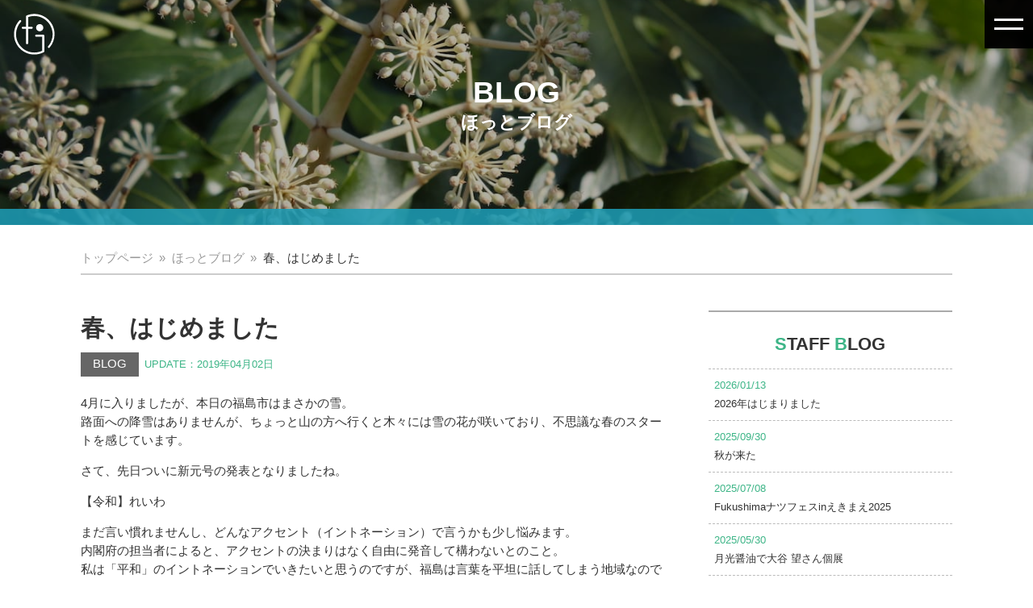

--- FILE ---
content_type: text/html; charset=UTF-8
request_url: https://www.sp-plan.jp/blog/8360
body_size: 12392
content:
<!DOCTYPE>
<html lang="ja">
  <head>
    <!-- Google Tag Manager -->
    <script>(function(w,d,s,l,i){w[l]=w[l]||[];w[l].push({'gtm.start':
    new Date().getTime(),event:'gtm.js'});var f=d.getElementsByTagName(s)[0],
    j=d.createElement(s),dl=l!='dataLayer'?'&l='+l:'';j.async=true;j.src=
    'https://www.googletagmanager.com/gtm.js?id='+i+dl;f.parentNode.insertBefore(j,f);
    })(window,document,'script','dataLayer','GTM-P5FXMJH');</script>
    <!-- End Google Tag Manager -->
    <!-- Global site tag (gtag.js) - Google Analytics -->
    <script async src="https://www.googletagmanager.com/gtag/js?id=G-PBYELB89LN"></script>
    <script>
      window.dataLayer = window.dataLayer || [];
      function gtag(){dataLayer.push(arguments);}
      gtag('js', new Date());

      gtag('config', 'G-PBYELB89LN');
    </script>
    <!-- Google Tag Manager -->
    <script>(function(w,d,s,l,i){w[l]=w[l]||[];w[l].push({'gtm.start':
    new Date().getTime(),event:'gtm.js'});var f=d.getElementsByTagName(s)[0],
    j=d.createElement(s),dl=l!='dataLayer'?'&l='+l:'';j.async=true;j.src=
    'https://www.googletagmanager.com/gtm.js?id='+i+dl;f.parentNode.insertBefore(j,f);
    })(window,document,'script','dataLayer','GTM-T4ZP97S');</script>
    <!-- End Google Tag Manager -->
    <!-- BasicMetaTag -->
    <meta charset="utf-8">
    <meta name="author" content="ふくしま情報通">
    <script>
      var contentWidth = 1240; // コンテンツの幅に合わせて修正してください
      var ua = navigator.userAgent; // ユーザーエージェントの取得
      if((ua.indexOf('Android') > 0 && ua.indexOf('Mobile') == -1) || ua.indexOf('iPad') > 0 || ua.indexOf('Kindle') > 0 || ua.indexOf('Silk') > 0){
        // タブレット端末だった場合の処理
        document.write('<meta name="viewport" content="width=' + contentWidth + '">');
      } else {
        // タブレット端末ではない場合の処理
        document.write('<meta name="viewport" content="width=device-width">');
      }
    </script>
    <meta name="format-detection" content="telephone=no">
    <title>春、はじめました | ふくしま情報通【福島の花見山情報・美味しい店おいしいもの・イベント情報を発信！】</title>
    <!-- OpenGraphMetaTag for SNS -->
        <meta name="description" content="今が旬！福島市内のおすすめ情報をピックアップ。情報通ならではのグルメやレジャー情報を掲載しています。花見山公園の開花情報も更新中。" />
  <!-- og facebook -->
      <meta property="og:site_name" content="ふくしま情報通【福島の花見山情報・美味しい店おいしいもの・イベント情報を発信！】" />
    <meta property="og:type" content="website" />
    <meta property="og:url" content="https://www.sp-plan.jp/blog/8360" />
    <meta property="og:title" content="春、はじめました｜福島市の花見頃・お得情報【ふくしま情報通】" />
    <meta property="og:description" content="<p>4月に入りましたが、本日の福島市はまさかの雪。 路面への降雪はありませんが、ちょっと山の方へ行くと木々には雪の花が咲いており、不思議な春のス&#8230;</p>
" />
    <meta property="og:image" content="" />
    <!-- Twitter -->
  <meta name="twitter:card" content="summary" />
      <meta name="twitter:url" content="https://www.sp-plan.jp/blog/8360" />
    <meta property="twitter:title" content="春、はじめました｜福島市の花見頃・お得情報【ふくしま情報通】" />
        <meta property="twitter:description" content="<p>4月に入りましたが、本日の福島市はまさかの雪。 路面への降雪はありませんが、ちょっと山の方へ行くと木々には雪の花が咲いており、不思議な春のス&#8230;</p>
" />
    <meta property="twitter:image" content="" />
      <!-- Favicon,AppleTouchIcon -->
    <link rel="icon" sizes="16x16 32x32 48x48 128x128 256x256" href="https://www.sp-plan.jp/johotsu/wp-content/themes/FukushimaJohotsu2020/images/favicon.ico">
    <link rel="apple-touch-icon" href="https://www.sp-plan.jp/johotsu/wp-content/themes/FukushimaJohotsu2020/images/apple-touch-icon.png" />
    <link href="https://fonts.googleapis.com/css?family=Noto+Sans+JP:100,300,400,500,700,900&display=swap&subset=japanese" rel="stylesheet">
    <!-- Google Hreflang -->
    <link rel="alternate" hreflang="jp" href=""/>
    <!-- StyleSheet -->
    <link rel="stylesheet" href="https://www.sp-plan.jp/johotsu/wp-content/themes/FukushimaJohotsu2020/style.css?20201028">
    <link rel="stylesheet" href="https://cdnjs.cloudflare.com/ajax/libs/Swiper/4.5.1/css/swiper.css">
    <!-- jQuery -->
    <script src="https://ajax.googleapis.com/ajax/libs/jquery/3.1.1/jquery.min.js"></script>
    <script src="https://cdnjs.cloudflare.com/ajax/libs/Swiper/4.5.1/js/swiper.js"></script>
    <meta name='robots' content='max-image-preview:large' />
<link rel='dns-prefetch' href='//challenges.cloudflare.com' />
<link rel="alternate" type="application/rss+xml" title="ふくしま情報通【福島の花見山情報・美味しい店おいしいもの・イベント情報を発信！】 &raquo; 春、はじめました のコメントのフィード" href="https://www.sp-plan.jp/blog/8360/feed" />
<link rel="alternate" title="oEmbed (JSON)" type="application/json+oembed" href="https://www.sp-plan.jp/wp-json/oembed/1.0/embed?url=https%3A%2F%2Fwww.sp-plan.jp%2Fblog%2F8360" />
<link rel="alternate" title="oEmbed (XML)" type="text/xml+oembed" href="https://www.sp-plan.jp/wp-json/oembed/1.0/embed?url=https%3A%2F%2Fwww.sp-plan.jp%2Fblog%2F8360&#038;format=xml" />
<style id='wp-img-auto-sizes-contain-inline-css' type='text/css'>
img:is([sizes=auto i],[sizes^="auto," i]){contain-intrinsic-size:3000px 1500px}
/*# sourceURL=wp-img-auto-sizes-contain-inline-css */
</style>
<style id='wp-emoji-styles-inline-css' type='text/css'>

	img.wp-smiley, img.emoji {
		display: inline !important;
		border: none !important;
		box-shadow: none !important;
		height: 1em !important;
		width: 1em !important;
		margin: 0 0.07em !important;
		vertical-align: -0.1em !important;
		background: none !important;
		padding: 0 !important;
	}
/*# sourceURL=wp-emoji-styles-inline-css */
</style>
<style id='wp-block-library-inline-css' type='text/css'>
:root{--wp-block-synced-color:#7a00df;--wp-block-synced-color--rgb:122,0,223;--wp-bound-block-color:var(--wp-block-synced-color);--wp-editor-canvas-background:#ddd;--wp-admin-theme-color:#007cba;--wp-admin-theme-color--rgb:0,124,186;--wp-admin-theme-color-darker-10:#006ba1;--wp-admin-theme-color-darker-10--rgb:0,107,160.5;--wp-admin-theme-color-darker-20:#005a87;--wp-admin-theme-color-darker-20--rgb:0,90,135;--wp-admin-border-width-focus:2px}@media (min-resolution:192dpi){:root{--wp-admin-border-width-focus:1.5px}}.wp-element-button{cursor:pointer}:root .has-very-light-gray-background-color{background-color:#eee}:root .has-very-dark-gray-background-color{background-color:#313131}:root .has-very-light-gray-color{color:#eee}:root .has-very-dark-gray-color{color:#313131}:root .has-vivid-green-cyan-to-vivid-cyan-blue-gradient-background{background:linear-gradient(135deg,#00d084,#0693e3)}:root .has-purple-crush-gradient-background{background:linear-gradient(135deg,#34e2e4,#4721fb 50%,#ab1dfe)}:root .has-hazy-dawn-gradient-background{background:linear-gradient(135deg,#faaca8,#dad0ec)}:root .has-subdued-olive-gradient-background{background:linear-gradient(135deg,#fafae1,#67a671)}:root .has-atomic-cream-gradient-background{background:linear-gradient(135deg,#fdd79a,#004a59)}:root .has-nightshade-gradient-background{background:linear-gradient(135deg,#330968,#31cdcf)}:root .has-midnight-gradient-background{background:linear-gradient(135deg,#020381,#2874fc)}:root{--wp--preset--font-size--normal:16px;--wp--preset--font-size--huge:42px}.has-regular-font-size{font-size:1em}.has-larger-font-size{font-size:2.625em}.has-normal-font-size{font-size:var(--wp--preset--font-size--normal)}.has-huge-font-size{font-size:var(--wp--preset--font-size--huge)}.has-text-align-center{text-align:center}.has-text-align-left{text-align:left}.has-text-align-right{text-align:right}.has-fit-text{white-space:nowrap!important}#end-resizable-editor-section{display:none}.aligncenter{clear:both}.items-justified-left{justify-content:flex-start}.items-justified-center{justify-content:center}.items-justified-right{justify-content:flex-end}.items-justified-space-between{justify-content:space-between}.screen-reader-text{border:0;clip-path:inset(50%);height:1px;margin:-1px;overflow:hidden;padding:0;position:absolute;width:1px;word-wrap:normal!important}.screen-reader-text:focus{background-color:#ddd;clip-path:none;color:#444;display:block;font-size:1em;height:auto;left:5px;line-height:normal;padding:15px 23px 14px;text-decoration:none;top:5px;width:auto;z-index:100000}html :where(.has-border-color){border-style:solid}html :where([style*=border-top-color]){border-top-style:solid}html :where([style*=border-right-color]){border-right-style:solid}html :where([style*=border-bottom-color]){border-bottom-style:solid}html :where([style*=border-left-color]){border-left-style:solid}html :where([style*=border-width]){border-style:solid}html :where([style*=border-top-width]){border-top-style:solid}html :where([style*=border-right-width]){border-right-style:solid}html :where([style*=border-bottom-width]){border-bottom-style:solid}html :where([style*=border-left-width]){border-left-style:solid}html :where(img[class*=wp-image-]){height:auto;max-width:100%}:where(figure){margin:0 0 1em}html :where(.is-position-sticky){--wp-admin--admin-bar--position-offset:var(--wp-admin--admin-bar--height,0px)}@media screen and (max-width:600px){html :where(.is-position-sticky){--wp-admin--admin-bar--position-offset:0px}}

/*# sourceURL=wp-block-library-inline-css */
</style><style id='global-styles-inline-css' type='text/css'>
:root{--wp--preset--aspect-ratio--square: 1;--wp--preset--aspect-ratio--4-3: 4/3;--wp--preset--aspect-ratio--3-4: 3/4;--wp--preset--aspect-ratio--3-2: 3/2;--wp--preset--aspect-ratio--2-3: 2/3;--wp--preset--aspect-ratio--16-9: 16/9;--wp--preset--aspect-ratio--9-16: 9/16;--wp--preset--color--black: #000000;--wp--preset--color--cyan-bluish-gray: #abb8c3;--wp--preset--color--white: #ffffff;--wp--preset--color--pale-pink: #f78da7;--wp--preset--color--vivid-red: #cf2e2e;--wp--preset--color--luminous-vivid-orange: #ff6900;--wp--preset--color--luminous-vivid-amber: #fcb900;--wp--preset--color--light-green-cyan: #7bdcb5;--wp--preset--color--vivid-green-cyan: #00d084;--wp--preset--color--pale-cyan-blue: #8ed1fc;--wp--preset--color--vivid-cyan-blue: #0693e3;--wp--preset--color--vivid-purple: #9b51e0;--wp--preset--gradient--vivid-cyan-blue-to-vivid-purple: linear-gradient(135deg,rgb(6,147,227) 0%,rgb(155,81,224) 100%);--wp--preset--gradient--light-green-cyan-to-vivid-green-cyan: linear-gradient(135deg,rgb(122,220,180) 0%,rgb(0,208,130) 100%);--wp--preset--gradient--luminous-vivid-amber-to-luminous-vivid-orange: linear-gradient(135deg,rgb(252,185,0) 0%,rgb(255,105,0) 100%);--wp--preset--gradient--luminous-vivid-orange-to-vivid-red: linear-gradient(135deg,rgb(255,105,0) 0%,rgb(207,46,46) 100%);--wp--preset--gradient--very-light-gray-to-cyan-bluish-gray: linear-gradient(135deg,rgb(238,238,238) 0%,rgb(169,184,195) 100%);--wp--preset--gradient--cool-to-warm-spectrum: linear-gradient(135deg,rgb(74,234,220) 0%,rgb(151,120,209) 20%,rgb(207,42,186) 40%,rgb(238,44,130) 60%,rgb(251,105,98) 80%,rgb(254,248,76) 100%);--wp--preset--gradient--blush-light-purple: linear-gradient(135deg,rgb(255,206,236) 0%,rgb(152,150,240) 100%);--wp--preset--gradient--blush-bordeaux: linear-gradient(135deg,rgb(254,205,165) 0%,rgb(254,45,45) 50%,rgb(107,0,62) 100%);--wp--preset--gradient--luminous-dusk: linear-gradient(135deg,rgb(255,203,112) 0%,rgb(199,81,192) 50%,rgb(65,88,208) 100%);--wp--preset--gradient--pale-ocean: linear-gradient(135deg,rgb(255,245,203) 0%,rgb(182,227,212) 50%,rgb(51,167,181) 100%);--wp--preset--gradient--electric-grass: linear-gradient(135deg,rgb(202,248,128) 0%,rgb(113,206,126) 100%);--wp--preset--gradient--midnight: linear-gradient(135deg,rgb(2,3,129) 0%,rgb(40,116,252) 100%);--wp--preset--font-size--small: 13px;--wp--preset--font-size--medium: 20px;--wp--preset--font-size--large: 36px;--wp--preset--font-size--x-large: 42px;--wp--preset--spacing--20: 0.44rem;--wp--preset--spacing--30: 0.67rem;--wp--preset--spacing--40: 1rem;--wp--preset--spacing--50: 1.5rem;--wp--preset--spacing--60: 2.25rem;--wp--preset--spacing--70: 3.38rem;--wp--preset--spacing--80: 5.06rem;--wp--preset--shadow--natural: 6px 6px 9px rgba(0, 0, 0, 0.2);--wp--preset--shadow--deep: 12px 12px 50px rgba(0, 0, 0, 0.4);--wp--preset--shadow--sharp: 6px 6px 0px rgba(0, 0, 0, 0.2);--wp--preset--shadow--outlined: 6px 6px 0px -3px rgb(255, 255, 255), 6px 6px rgb(0, 0, 0);--wp--preset--shadow--crisp: 6px 6px 0px rgb(0, 0, 0);}:where(.is-layout-flex){gap: 0.5em;}:where(.is-layout-grid){gap: 0.5em;}body .is-layout-flex{display: flex;}.is-layout-flex{flex-wrap: wrap;align-items: center;}.is-layout-flex > :is(*, div){margin: 0;}body .is-layout-grid{display: grid;}.is-layout-grid > :is(*, div){margin: 0;}:where(.wp-block-columns.is-layout-flex){gap: 2em;}:where(.wp-block-columns.is-layout-grid){gap: 2em;}:where(.wp-block-post-template.is-layout-flex){gap: 1.25em;}:where(.wp-block-post-template.is-layout-grid){gap: 1.25em;}.has-black-color{color: var(--wp--preset--color--black) !important;}.has-cyan-bluish-gray-color{color: var(--wp--preset--color--cyan-bluish-gray) !important;}.has-white-color{color: var(--wp--preset--color--white) !important;}.has-pale-pink-color{color: var(--wp--preset--color--pale-pink) !important;}.has-vivid-red-color{color: var(--wp--preset--color--vivid-red) !important;}.has-luminous-vivid-orange-color{color: var(--wp--preset--color--luminous-vivid-orange) !important;}.has-luminous-vivid-amber-color{color: var(--wp--preset--color--luminous-vivid-amber) !important;}.has-light-green-cyan-color{color: var(--wp--preset--color--light-green-cyan) !important;}.has-vivid-green-cyan-color{color: var(--wp--preset--color--vivid-green-cyan) !important;}.has-pale-cyan-blue-color{color: var(--wp--preset--color--pale-cyan-blue) !important;}.has-vivid-cyan-blue-color{color: var(--wp--preset--color--vivid-cyan-blue) !important;}.has-vivid-purple-color{color: var(--wp--preset--color--vivid-purple) !important;}.has-black-background-color{background-color: var(--wp--preset--color--black) !important;}.has-cyan-bluish-gray-background-color{background-color: var(--wp--preset--color--cyan-bluish-gray) !important;}.has-white-background-color{background-color: var(--wp--preset--color--white) !important;}.has-pale-pink-background-color{background-color: var(--wp--preset--color--pale-pink) !important;}.has-vivid-red-background-color{background-color: var(--wp--preset--color--vivid-red) !important;}.has-luminous-vivid-orange-background-color{background-color: var(--wp--preset--color--luminous-vivid-orange) !important;}.has-luminous-vivid-amber-background-color{background-color: var(--wp--preset--color--luminous-vivid-amber) !important;}.has-light-green-cyan-background-color{background-color: var(--wp--preset--color--light-green-cyan) !important;}.has-vivid-green-cyan-background-color{background-color: var(--wp--preset--color--vivid-green-cyan) !important;}.has-pale-cyan-blue-background-color{background-color: var(--wp--preset--color--pale-cyan-blue) !important;}.has-vivid-cyan-blue-background-color{background-color: var(--wp--preset--color--vivid-cyan-blue) !important;}.has-vivid-purple-background-color{background-color: var(--wp--preset--color--vivid-purple) !important;}.has-black-border-color{border-color: var(--wp--preset--color--black) !important;}.has-cyan-bluish-gray-border-color{border-color: var(--wp--preset--color--cyan-bluish-gray) !important;}.has-white-border-color{border-color: var(--wp--preset--color--white) !important;}.has-pale-pink-border-color{border-color: var(--wp--preset--color--pale-pink) !important;}.has-vivid-red-border-color{border-color: var(--wp--preset--color--vivid-red) !important;}.has-luminous-vivid-orange-border-color{border-color: var(--wp--preset--color--luminous-vivid-orange) !important;}.has-luminous-vivid-amber-border-color{border-color: var(--wp--preset--color--luminous-vivid-amber) !important;}.has-light-green-cyan-border-color{border-color: var(--wp--preset--color--light-green-cyan) !important;}.has-vivid-green-cyan-border-color{border-color: var(--wp--preset--color--vivid-green-cyan) !important;}.has-pale-cyan-blue-border-color{border-color: var(--wp--preset--color--pale-cyan-blue) !important;}.has-vivid-cyan-blue-border-color{border-color: var(--wp--preset--color--vivid-cyan-blue) !important;}.has-vivid-purple-border-color{border-color: var(--wp--preset--color--vivid-purple) !important;}.has-vivid-cyan-blue-to-vivid-purple-gradient-background{background: var(--wp--preset--gradient--vivid-cyan-blue-to-vivid-purple) !important;}.has-light-green-cyan-to-vivid-green-cyan-gradient-background{background: var(--wp--preset--gradient--light-green-cyan-to-vivid-green-cyan) !important;}.has-luminous-vivid-amber-to-luminous-vivid-orange-gradient-background{background: var(--wp--preset--gradient--luminous-vivid-amber-to-luminous-vivid-orange) !important;}.has-luminous-vivid-orange-to-vivid-red-gradient-background{background: var(--wp--preset--gradient--luminous-vivid-orange-to-vivid-red) !important;}.has-very-light-gray-to-cyan-bluish-gray-gradient-background{background: var(--wp--preset--gradient--very-light-gray-to-cyan-bluish-gray) !important;}.has-cool-to-warm-spectrum-gradient-background{background: var(--wp--preset--gradient--cool-to-warm-spectrum) !important;}.has-blush-light-purple-gradient-background{background: var(--wp--preset--gradient--blush-light-purple) !important;}.has-blush-bordeaux-gradient-background{background: var(--wp--preset--gradient--blush-bordeaux) !important;}.has-luminous-dusk-gradient-background{background: var(--wp--preset--gradient--luminous-dusk) !important;}.has-pale-ocean-gradient-background{background: var(--wp--preset--gradient--pale-ocean) !important;}.has-electric-grass-gradient-background{background: var(--wp--preset--gradient--electric-grass) !important;}.has-midnight-gradient-background{background: var(--wp--preset--gradient--midnight) !important;}.has-small-font-size{font-size: var(--wp--preset--font-size--small) !important;}.has-medium-font-size{font-size: var(--wp--preset--font-size--medium) !important;}.has-large-font-size{font-size: var(--wp--preset--font-size--large) !important;}.has-x-large-font-size{font-size: var(--wp--preset--font-size--x-large) !important;}
/*# sourceURL=global-styles-inline-css */
</style>

<style id='classic-theme-styles-inline-css' type='text/css'>
/*! This file is auto-generated */
.wp-block-button__link{color:#fff;background-color:#32373c;border-radius:9999px;box-shadow:none;text-decoration:none;padding:calc(.667em + 2px) calc(1.333em + 2px);font-size:1.125em}.wp-block-file__button{background:#32373c;color:#fff;text-decoration:none}
/*# sourceURL=/wp-includes/css/classic-themes.min.css */
</style>
<link rel='stylesheet' id='contact-form-7-css' href='https://www.sp-plan.jp/johotsu/wp-content/plugins/contact-form-7/includes/css/styles.css?ver=6.1.4' type='text/css' media='all' />
<link rel='stylesheet' id='fancybox-for-wp-css' href='https://www.sp-plan.jp/johotsu/wp-content/plugins/fancybox-for-wordpress/assets/css/fancybox.css?ver=1.3.4' type='text/css' media='all' />
<script type="text/javascript" src="https://www.sp-plan.jp/johotsu/wp-includes/js/jquery/jquery.min.js?ver=3.7.1" id="jquery-core-js"></script>
<script type="text/javascript" src="https://www.sp-plan.jp/johotsu/wp-includes/js/jquery/jquery-migrate.min.js?ver=3.4.1" id="jquery-migrate-js"></script>
<script type="text/javascript" src="https://www.sp-plan.jp/johotsu/wp-content/plugins/fancybox-for-wordpress/assets/js/purify.min.js?ver=1.3.4" id="purify-js"></script>
<script type="text/javascript" src="https://www.sp-plan.jp/johotsu/wp-content/plugins/fancybox-for-wordpress/assets/js/jquery.fancybox.js?ver=1.3.4" id="fancybox-for-wp-js"></script>
<link rel="https://api.w.org/" href="https://www.sp-plan.jp/wp-json/" /><link rel="alternate" title="JSON" type="application/json" href="https://www.sp-plan.jp/wp-json/wp/v2/posts/8360" /><link rel="EditURI" type="application/rsd+xml" title="RSD" href="https://www.sp-plan.jp/johotsu/xmlrpc.php?rsd" />
<meta name="generator" content="WordPress 6.9" />
<link rel="canonical" href="https://www.sp-plan.jp/blog/8360" />
<link rel='shortlink' href='https://www.sp-plan.jp/?p=8360' />

<!-- Fancybox for WordPress v3.3.7 -->
<style type="text/css">
	.fancybox-slide--image .fancybox-content{background-color: #FFFFFF}div.fancybox-caption{display:none !important;}
	
	img.fancybox-image{border-width:10px;border-color:#FFFFFF;border-style:solid;}
	div.fancybox-bg{background-color:rgba(0,0,0,0.7);opacity:1 !important;}div.fancybox-content{border-color:#FFFFFF}
	div#fancybox-title{background-color:#FFFFFF}
	div.fancybox-content{background-color:#FFFFFF}
	div#fancybox-title-inside{color:#333333}
	
	
	
	div.fancybox-caption p.caption-title{display:inline-block}
	div.fancybox-caption p.caption-title{font-size:14px}
	div.fancybox-caption p.caption-title{color:#333333}
	div.fancybox-caption {color:#333333}div.fancybox-caption p.caption-title {background:#fff; width:auto;padding:10px 30px;}div.fancybox-content p.caption-title{color:#333333;margin: 0;padding: 5px 0;}body.fancybox-active .fancybox-container .fancybox-stage .fancybox-content .fancybox-close-small{display:block;}
</style><script type="text/javascript">
	jQuery(function () {

		var mobileOnly = false;
		
		if (mobileOnly) {
			return;
		}

		jQuery.fn.getTitle = function () { // Copy the title of every IMG tag and add it to its parent A so that fancybox can show titles
			var arr = jQuery("a[data-fancybox]");jQuery.each(arr, function() {var title = jQuery(this).children("img").attr("title") || '';var figCaptionHtml = jQuery(this).next("figcaption").html() || '';var processedCaption = figCaptionHtml;if (figCaptionHtml.length && typeof DOMPurify === 'function') {processedCaption = DOMPurify.sanitize(figCaptionHtml, {USE_PROFILES: {html: true}});} else if (figCaptionHtml.length) {processedCaption = jQuery("<div>").text(figCaptionHtml).html();}var newTitle = title;if (processedCaption.length) {newTitle = title.length ? title + " " + processedCaption : processedCaption;}if (newTitle.length) {jQuery(this).attr("title", newTitle);}});		}

		// Supported file extensions

				var thumbnails = jQuery("a:has(img)").not(".nolightbox").not('.envira-gallery-link').not('.ngg-simplelightbox').filter(function () {
			return /\.(jpe?g|png|gif|mp4|webp|bmp|pdf)(\?[^/]*)*$/i.test(jQuery(this).attr('href'))
		});
		

		// Add data-type iframe for links that are not images or videos.
		var iframeLinks = jQuery('.fancyboxforwp').filter(function () {
			return !/\.(jpe?g|png|gif|mp4|webp|bmp|pdf)(\?[^/]*)*$/i.test(jQuery(this).attr('href'))
		}).filter(function () {
			return !/vimeo|youtube/i.test(jQuery(this).attr('href'))
		});
		iframeLinks.attr({"data-type": "iframe"}).getTitle();

				// Gallery All
		thumbnails.addClass("fancyboxforwp").attr("data-fancybox", "gallery").getTitle();
		iframeLinks.attr({"data-fancybox": "gallery"}).getTitle();

		// Gallery type NONE
		
		// Call fancybox and apply it on any link with a rel atribute that starts with "fancybox", with the options set on the admin panel
		jQuery("a.fancyboxforwp").fancyboxforwp({
			loop: false,
			smallBtn: true,
			zoomOpacity: "auto",
			animationEffect: "fade",
			animationDuration: 500,
			transitionEffect: "fade",
			transitionDuration: "300",
			overlayShow: true,
			overlayOpacity: "0.7",
			titleShow: true,
			titlePosition: "inside",
			keyboard: true,
			showCloseButton: true,
			arrows: true,
			clickContent:false,
			clickSlide: "close",
			mobile: {
				clickContent: function (current, event) {
					return current.type === "image" ? "toggleControls" : false;
				},
				clickSlide: function (current, event) {
					return current.type === "image" ? "close" : "close";
				},
			},
			wheel: false,
			toolbar: true,
			preventCaptionOverlap: true,
			onInit: function() { },			onDeactivate
	: function() { },		beforeClose: function() { },			afterShow: function(instance) { jQuery( ".fancybox-image" ).on("click", function( ){ ( instance.isScaledDown() ) ? instance.scaleToActual() : instance.scaleToFit() }) },				afterClose: function() { },					caption : function( instance, item ) {var title = "";if("undefined" != typeof jQuery(this).context ){var title = jQuery(this).context.title;} else { var title = ("undefined" != typeof jQuery(this).attr("title")) ? jQuery(this).attr("title") : false;}var caption = jQuery(this).data('caption') || '';if ( item.type === 'image' && title.length ) {caption = (caption.length ? caption + '<br />' : '') + '<p class="caption-title">'+jQuery("<div>").text(title).html()+'</p>' ;}if (typeof DOMPurify === "function" && caption.length) { return DOMPurify.sanitize(caption, {USE_PROFILES: {html: true}}); } else { return jQuery("<div>").text(caption).html(); }},
		afterLoad : function( instance, current ) {var captionContent = current.opts.caption || '';var sanitizedCaptionString = '';if (typeof DOMPurify === 'function' && captionContent.length) {sanitizedCaptionString = DOMPurify.sanitize(captionContent, {USE_PROFILES: {html: true}});} else if (captionContent.length) { sanitizedCaptionString = jQuery("<div>").text(captionContent).html();}if (sanitizedCaptionString.length) { current.$content.append(jQuery('<div class=\"fancybox-custom-caption inside-caption\" style=\" position: absolute;left:0;right:0;color:#000;margin:0 auto;bottom:0;text-align:center;background-color:#FFFFFF \"></div>').html(sanitizedCaptionString)); }},
			})
		;

			})
</script>
<!-- END Fancybox for WordPress -->
<style type="text/css"></style>    <!-- smp nav -->
    <script type="text/javascript">
      $(function(){
        $('#nav_toggle').click(function(){
              $("header").toggleClass('open');
          $("nav").fadeToggle(500);
        });
      });
    </script>
    <script type="text/javascript">
    jQuery(document).ready(function($) {
      $(function(){
        $(document).ready(function(){
          $('header nav ul li a').click(function () {
            $('header').removeClass('open');
            $('nav').css('display', 'none');
          });
        });
      });
    });
    </script>
</head>
<body id="%e6%98%a5%e3%80%81%e3%81%af%e3%81%98%e3%82%81%e3%81%be%e3%81%97%e3%81%9f" class="wp-singular post-template-default single single-post postid-8360 single-format-standard wp-theme-FukushimaJohotsu2020 drawer drawer--top blog">
<!-- Google Tag Manager (noscript) -->
<noscript><iframe src="https://www.googletagmanager.com/ns.html?id=GTM-P5FXMJH"
height="0" width="0" style="display:none;visibility:hidden"></iframe></noscript>
<!-- End Google Tag Manager (noscript) -->
<!-- Google Tag Manager (noscript) -->
<noscript><iframe src="https://www.googletagmanager.com/ns.html?id=GTM-T4ZP97S"
height="0" width="0" style="display:none;visibility:hidden"></iframe></noscript>
<!-- End Google Tag Manager (noscript) -->
<!-- // season -->
  <div class="wrapper winter">
<!-- season // -->
  <header>
    <h1><a href="https://www.sp-plan.jp"><img src="https://www.sp-plan.jp/johotsu/wp-content/themes/FukushimaJohotsu2020/images/logo-icon.svgz" alt="ふくしま情報通"></a></h1>
    <div id="nav_toggle">
      <div>
        <span></span>
        <span></span>
      </div>
    </div>
    <nav>
      <ul>
        <li><a href="https://www.sp-plan.jp">トップページ</a></li>
        <li><a href="https://www.sp-plan.jp/news">ニュース・イベント情報</a></li>
        <li><a href="https://www.sp-plan.jp/hanamiyama">花見山情報</a></li>
        <li><a href="https://www.sp-plan.jp/leisure">観光・レジャー情報</a></li>
        <li><a href="https://www.sp-plan.jp/gourmet">グルメ情報</a></li>
        <li><a href="https://www.sp-plan.jp/useful">お買い物・暮らし・お役立ち</a></li>
        <li><a href="https://www.sp-plan.jp/company">運営会社</a></li>
        <!-- <li><a href="https://www.sp-plan.jp/recruit">採用情報</a></li> -->
        <li><a href="https://www.sp-plan.jp/privacy-policy">プライバシーポリシー</a></li>
        <li><a href="https://www.sp-plan.jp/contact">お問い合わせ</a></li>
      </ul>
    </nav>
  </header>  <main id="main" class="single-news single-blog">
    <article>
      <!-- タイトル -->
      <section class="page_title">
        <div class="title"><h2>BLOG<span>ほっとブログ</span></h2></div>
        <ul class="breadcrumbs wrap">
          <li><a href="https://www.sp-plan.jp">トップページ</a></li>
          <li><a href="https://www.sp-plan.jp/blog">ほっとブログ</a></li>
          <li>春、はじめました</li>
        </ul>
      </section>

      <section class="sec_content wrap">
        <!-- 記事 -->
        <div class="div_shop">
          <h3>春、はじめました</h3>
          <p><span>BLOG</span><time>UPDATE：2019年04月02日</time></p>
          <div class="div_singlecontent">
                          <p>4月に入りましたが、本日の福島市はまさかの雪。<br />
路面への降雪はありませんが、ちょっと山の方へ行くと木々には雪の花が咲いており、不思議な春のスタートを感じています。</p>
<p>さて、先日ついに新元号の発表となりましたね。</p>
<p>【令和】れいわ</p>
<p>まだ言い慣れませんし、どんなアクセント（イントネーション）で言うかも少し悩みます。<br />
内閣府の担当者によると、アクセントの決まりはなく自由に発音して構わないとのこと。<br />
私は「平和」のイントネーションでいきたいと思うのですが、福島は言葉を平坦に話してしまう地域なので結局のところあまり意識せず言葉にしてしまいそうです。</p>
<p>新元号発表、新年度のはじまり、4月のはじまり、、、と新しいことが盛りだくさんのこの時期ですが、情報通でも、ふくしまの春を楽しめる『よらんしょ！花のふくしま』がスタートしました！</p>
<p>美味しいものを食べて、キレイな景色を見て、お土産を買って、暮らしに役立つ情報もGET。お得なクーポンも配布中です！</p>
<p>みなさんぜひぜひチェックしてくださいね！<br />
リンク↓<br />
<strong><a href="https://www.yoransho.com/">『よらんしょ！花のふくしま』</a></strong></p>
<p><a href="https://www.sp-plan.jp/johotsu/wp-content/uploads/2019/04/image1.jpeg" rel="post_img"><img fetchpriority="high" decoding="async" class="aligncenter size-large wp-image-8362" src="https://www.sp-plan.jp/johotsu/wp-content/uploads/2019/04/image1-500x500.jpeg" alt="" width="500" height="500" srcset="https://www.sp-plan.jp/johotsu/wp-content/uploads/2019/04/image1-500x500.jpeg 500w, https://www.sp-plan.jp/johotsu/wp-content/uploads/2019/04/image1-150x150.jpeg 150w, https://www.sp-plan.jp/johotsu/wp-content/uploads/2019/04/image1-300x300.jpeg 300w, https://www.sp-plan.jp/johotsu/wp-content/uploads/2019/04/image1-768x768.jpeg 768w" sizes="(max-width: 500px) 100vw, 500px" /></a></p>
<p>az.</p>
                      </div>
        </div>
        <!-- サイドバー -->
        <aside class="aside-blog">
  <div>
    <h3><span>S</span>TAFF <span>B</span>LOG</h3>
    <ul class="ul_blog">
            <li>
        <a href="https://www.sp-plan.jp/blog/11613">
          <time>2026/01/13</time>
          <h4>2026年はじまりました</h4>
        </a>
      </li>
            <li>
        <a href="https://www.sp-plan.jp/blog/11567">
          <time>2025/09/30</time>
          <h4>秋が来た</h4>
        </a>
      </li>
            <li>
        <a href="https://www.sp-plan.jp/blog/11554">
          <time>2025/07/08</time>
          <h4>Fukushimaナツフェスinえきまえ2025</h4>
        </a>
      </li>
            <li>
        <a href="https://www.sp-plan.jp/blog/11516">
          <time>2025/05/30</time>
          <h4>月光醤油で大谷 望さん個展</h4>
        </a>
      </li>
            <li>
        <a href="https://www.sp-plan.jp/blog/11506">
          <time>2025/04/07</time>
          <h4>大蔵寺のカタクリ</h4>
        </a>
      </li>
          </ul>
  </div>
  <div class="sidediv_archive">
    <h3><span>A</span>RCHIVE</h3>
            <ul>
            <li>
        <a href="https://www.sp-plan.jp/date/2026/?cat_slug=blog">
          2026年（1）</a></li>
            <li>
        <a href="https://www.sp-plan.jp/date/2025/?cat_slug=blog">
          2025年（5）</a></li>
            <li>
        <a href="https://www.sp-plan.jp/date/2024/?cat_slug=blog">
          2024年（11）</a></li>
            <li>
        <a href="https://www.sp-plan.jp/date/2023/?cat_slug=blog">
          2023年（16）</a></li>
            <li>
        <a href="https://www.sp-plan.jp/date/2022/?cat_slug=blog">
          2022年（13）</a></li>
            <li>
        <a href="https://www.sp-plan.jp/date/2021/?cat_slug=blog">
          2021年（16）</a></li>
            <li>
        <a href="https://www.sp-plan.jp/date/2020/?cat_slug=blog">
          2020年（9）</a></li>
            <li>
        <a href="https://www.sp-plan.jp/date/2019/?cat_slug=blog">
          2019年（9）</a></li>
            <li>
        <a href="https://www.sp-plan.jp/date/2018/?cat_slug=blog">
          2018年（14）</a></li>
            <li>
        <a href="https://www.sp-plan.jp/date/2017/?cat_slug=blog">
          2017年（18）</a></li>
            <li>
        <a href="https://www.sp-plan.jp/date/2016/?cat_slug=blog">
          2016年（20）</a></li>
            <li>
        <a href="https://www.sp-plan.jp/date/2015/?cat_slug=blog">
          2015年（24）</a></li>
            <li>
        <a href="https://www.sp-plan.jp/date/2014/?cat_slug=blog">
          2014年（25）</a></li>
            <li>
        <a href="https://www.sp-plan.jp/date/2013/?cat_slug=blog">
          2013年（24）</a></li>
            <li>
        <a href="https://www.sp-plan.jp/date/2012/?cat_slug=blog">
          2012年（16）</a></li>
          </ul>
      </div>
</aside>      </section>

    </article>
  </main>
  <footer>
    <h2><img src="https://www.sp-plan.jp/johotsu/wp-content/themes/FukushimaJohotsu2020/images/logo-sub.svgz" alt="ふくしま情報通"></h2>
    <div>
      <ul>
        <li><a href="https://www.sp-plan.jp/company">運営会社：アトリエ・オレンジ</a></li>
        <!-- <li><a href="https://www.sp-plan.jp/recruit">採用情報</a></li> -->
        <li><a href="https://www.sp-plan.jp/privacy-policy">プライバシーポリシー</a></li>
        <li><a href="https://www.sp-plan.jp/contact">お問い合わせ</a></li>
        <li><a href="https://www.sp-plan.jp/">TOP</a></li>
      </ul>
      <small>© FUKUSHIMA JOHOTSU All Rights Reserved.</small>
    </div>
  </footer>
    </div>
</div>
<script type="speculationrules">
{"prefetch":[{"source":"document","where":{"and":[{"href_matches":"/*"},{"not":{"href_matches":["/johotsu/wp-*.php","/johotsu/wp-admin/*","/johotsu/wp-content/uploads/*","/johotsu/wp-content/*","/johotsu/wp-content/plugins/*","/johotsu/wp-content/themes/FukushimaJohotsu2020/*","/*\\?(.+)"]}},{"not":{"selector_matches":"a[rel~=\"nofollow\"]"}},{"not":{"selector_matches":".no-prefetch, .no-prefetch a"}}]},"eagerness":"conservative"}]}
</script>
<script type="text/javascript" src="https://www.sp-plan.jp/johotsu/wp-includes/js/dist/hooks.min.js?ver=dd5603f07f9220ed27f1" id="wp-hooks-js"></script>
<script type="text/javascript" src="https://www.sp-plan.jp/johotsu/wp-includes/js/dist/i18n.min.js?ver=c26c3dc7bed366793375" id="wp-i18n-js"></script>
<script type="text/javascript" id="wp-i18n-js-after">
/* <![CDATA[ */
wp.i18n.setLocaleData( { 'text direction\u0004ltr': [ 'ltr' ] } );
//# sourceURL=wp-i18n-js-after
/* ]]> */
</script>
<script type="text/javascript" src="https://www.sp-plan.jp/johotsu/wp-content/plugins/contact-form-7/includes/swv/js/index.js?ver=6.1.4" id="swv-js"></script>
<script type="text/javascript" id="contact-form-7-js-translations">
/* <![CDATA[ */
( function( domain, translations ) {
	var localeData = translations.locale_data[ domain ] || translations.locale_data.messages;
	localeData[""].domain = domain;
	wp.i18n.setLocaleData( localeData, domain );
} )( "contact-form-7", {"translation-revision-date":"2025-11-30 08:12:23+0000","generator":"GlotPress\/4.0.3","domain":"messages","locale_data":{"messages":{"":{"domain":"messages","plural-forms":"nplurals=1; plural=0;","lang":"ja_JP"},"This contact form is placed in the wrong place.":["\u3053\u306e\u30b3\u30f3\u30bf\u30af\u30c8\u30d5\u30a9\u30fc\u30e0\u306f\u9593\u9055\u3063\u305f\u4f4d\u7f6e\u306b\u7f6e\u304b\u308c\u3066\u3044\u307e\u3059\u3002"],"Error:":["\u30a8\u30e9\u30fc:"]}},"comment":{"reference":"includes\/js\/index.js"}} );
//# sourceURL=contact-form-7-js-translations
/* ]]> */
</script>
<script type="text/javascript" id="contact-form-7-js-before">
/* <![CDATA[ */
var wpcf7 = {
    "api": {
        "root": "https:\/\/www.sp-plan.jp\/wp-json\/",
        "namespace": "contact-form-7\/v1"
    }
};
//# sourceURL=contact-form-7-js-before
/* ]]> */
</script>
<script type="text/javascript" src="https://www.sp-plan.jp/johotsu/wp-content/plugins/contact-form-7/includes/js/index.js?ver=6.1.4" id="contact-form-7-js"></script>
<script type="text/javascript" src="https://challenges.cloudflare.com/turnstile/v0/api.js" id="cloudflare-turnstile-js" data-wp-strategy="async"></script>
<script type="text/javascript" id="cloudflare-turnstile-js-after">
/* <![CDATA[ */
document.addEventListener( 'wpcf7submit', e => turnstile.reset() );
//# sourceURL=cloudflare-turnstile-js-after
/* ]]> */
</script>
<script id="wp-emoji-settings" type="application/json">
{"baseUrl":"https://s.w.org/images/core/emoji/17.0.2/72x72/","ext":".png","svgUrl":"https://s.w.org/images/core/emoji/17.0.2/svg/","svgExt":".svg","source":{"concatemoji":"https://www.sp-plan.jp/johotsu/wp-includes/js/wp-emoji-release.min.js?ver=6.9"}}
</script>
<script type="module">
/* <![CDATA[ */
/*! This file is auto-generated */
const a=JSON.parse(document.getElementById("wp-emoji-settings").textContent),o=(window._wpemojiSettings=a,"wpEmojiSettingsSupports"),s=["flag","emoji"];function i(e){try{var t={supportTests:e,timestamp:(new Date).valueOf()};sessionStorage.setItem(o,JSON.stringify(t))}catch(e){}}function c(e,t,n){e.clearRect(0,0,e.canvas.width,e.canvas.height),e.fillText(t,0,0);t=new Uint32Array(e.getImageData(0,0,e.canvas.width,e.canvas.height).data);e.clearRect(0,0,e.canvas.width,e.canvas.height),e.fillText(n,0,0);const a=new Uint32Array(e.getImageData(0,0,e.canvas.width,e.canvas.height).data);return t.every((e,t)=>e===a[t])}function p(e,t){e.clearRect(0,0,e.canvas.width,e.canvas.height),e.fillText(t,0,0);var n=e.getImageData(16,16,1,1);for(let e=0;e<n.data.length;e++)if(0!==n.data[e])return!1;return!0}function u(e,t,n,a){switch(t){case"flag":return n(e,"\ud83c\udff3\ufe0f\u200d\u26a7\ufe0f","\ud83c\udff3\ufe0f\u200b\u26a7\ufe0f")?!1:!n(e,"\ud83c\udde8\ud83c\uddf6","\ud83c\udde8\u200b\ud83c\uddf6")&&!n(e,"\ud83c\udff4\udb40\udc67\udb40\udc62\udb40\udc65\udb40\udc6e\udb40\udc67\udb40\udc7f","\ud83c\udff4\u200b\udb40\udc67\u200b\udb40\udc62\u200b\udb40\udc65\u200b\udb40\udc6e\u200b\udb40\udc67\u200b\udb40\udc7f");case"emoji":return!a(e,"\ud83e\u1fac8")}return!1}function f(e,t,n,a){let r;const o=(r="undefined"!=typeof WorkerGlobalScope&&self instanceof WorkerGlobalScope?new OffscreenCanvas(300,150):document.createElement("canvas")).getContext("2d",{willReadFrequently:!0}),s=(o.textBaseline="top",o.font="600 32px Arial",{});return e.forEach(e=>{s[e]=t(o,e,n,a)}),s}function r(e){var t=document.createElement("script");t.src=e,t.defer=!0,document.head.appendChild(t)}a.supports={everything:!0,everythingExceptFlag:!0},new Promise(t=>{let n=function(){try{var e=JSON.parse(sessionStorage.getItem(o));if("object"==typeof e&&"number"==typeof e.timestamp&&(new Date).valueOf()<e.timestamp+604800&&"object"==typeof e.supportTests)return e.supportTests}catch(e){}return null}();if(!n){if("undefined"!=typeof Worker&&"undefined"!=typeof OffscreenCanvas&&"undefined"!=typeof URL&&URL.createObjectURL&&"undefined"!=typeof Blob)try{var e="postMessage("+f.toString()+"("+[JSON.stringify(s),u.toString(),c.toString(),p.toString()].join(",")+"));",a=new Blob([e],{type:"text/javascript"});const r=new Worker(URL.createObjectURL(a),{name:"wpTestEmojiSupports"});return void(r.onmessage=e=>{i(n=e.data),r.terminate(),t(n)})}catch(e){}i(n=f(s,u,c,p))}t(n)}).then(e=>{for(const n in e)a.supports[n]=e[n],a.supports.everything=a.supports.everything&&a.supports[n],"flag"!==n&&(a.supports.everythingExceptFlag=a.supports.everythingExceptFlag&&a.supports[n]);var t;a.supports.everythingExceptFlag=a.supports.everythingExceptFlag&&!a.supports.flag,a.supports.everything||((t=a.source||{}).concatemoji?r(t.concatemoji):t.wpemoji&&t.twemoji&&(r(t.twemoji),r(t.wpemoji)))});
//# sourceURL=https://www.sp-plan.jp/johotsu/wp-includes/js/wp-emoji-loader.min.js
/* ]]> */
</script>

</body>
</html>

--- FILE ---
content_type: image/svg+xml
request_url: https://www.sp-plan.jp/johotsu/wp-content/themes/FukushimaJohotsu2020/images/logo-sub.svgz
body_size: 3979
content:
<?xml version="1.0" encoding="utf-8"?>
<!-- Generator: Adobe Illustrator 16.0.0, SVG Export Plug-In . SVG Version: 6.00 Build 0)  -->
<!DOCTYPE svg PUBLIC "-//W3C//DTD SVG 1.1//EN" "http://www.w3.org/Graphics/SVG/1.1/DTD/svg11.dtd">
<svg version="1.1" xmlns="http://www.w3.org/2000/svg" xmlns:xlink="http://www.w3.org/1999/xlink" x="0px" y="0px" width="190px"
	 height="70px" viewBox="0 0 190 70" enable-background="new 0 0 190 70" xml:space="preserve">
<g id="レイヤー_2">
</g>
<g id="レイヤー_1">
	<g>
		<g>
			<g>
				<g>
					<path fill="#FFFFFF" d="M83.9,17.3h-2.7v9.9h-1.6v-9.9h-2.4v-1.5h2.4v-3.1c0-1.5,0.3-2.6,1-3.2c0.7-0.6,1.6-1,2.8-1
						c0.2,0,0.5,0,0.7,0c0.2,0,0.5,0.1,0.7,0.1l-0.3,1.5c-0.2,0-0.4-0.1-0.6-0.1c-0.2,0-0.4,0-0.6,0c-0.4,0-0.8,0.1-1.1,0.2
						c-0.3,0.1-0.5,0.4-0.6,0.6c-0.1,0.3-0.2,0.6-0.3,0.9s-0.1,0.7-0.1,1.1v2.9h2.7V17.3z"/>
					<path fill="#FFFFFF" d="M94,27.2c0-0.3-0.1-0.6-0.1-0.9c0-0.3,0-0.6,0-0.9h0c-0.2,0.3-0.4,0.6-0.7,0.8
						c-0.3,0.3-0.6,0.5-0.9,0.7c-0.3,0.2-0.7,0.3-1.1,0.4c-0.4,0.1-0.8,0.2-1.1,0.2c-1.5,0-2.5-0.4-3.2-1.2c-0.7-0.8-1-1.9-1-3.3
						v-7.2h1.6v6.3c0,0.6,0,1.2,0.1,1.7c0.1,0.5,0.3,0.9,0.5,1.2c0.2,0.3,0.6,0.6,0.9,0.8c0.4,0.2,0.9,0.3,1.5,0.3
						c0.1,0,0.3,0,0.7-0.1c0.4-0.1,0.8-0.2,1.2-0.5s0.8-0.7,1.1-1.3s0.5-1.4,0.5-2.4v-5.8h1.6v8.9c0,0.3,0,0.7,0,1.2
						c0,0.5,0.1,0.9,0.1,1.3H94z"/>
					<path fill="#FFFFFF" d="M100.9,20.9l5.4-5.1h2.4l-5.7,5.2l6.3,6.2h-2.5l-5.9-6v6h-1.6V8.8h1.6V20.9z"/>
					<path fill="#FFFFFF" d="M119.3,27.2c0-0.3-0.1-0.6-0.1-0.9c0-0.3,0-0.6,0-0.9h0c-0.2,0.3-0.4,0.6-0.7,0.8
						c-0.3,0.3-0.6,0.5-0.9,0.7c-0.3,0.2-0.7,0.3-1.1,0.4c-0.4,0.1-0.8,0.2-1.1,0.2c-1.5,0-2.5-0.4-3.2-1.2c-0.7-0.8-1-1.9-1-3.3
						v-7.2h1.6v6.3c0,0.6,0,1.2,0.1,1.7c0.1,0.5,0.3,0.9,0.5,1.2c0.2,0.3,0.6,0.6,0.9,0.8c0.4,0.2,0.9,0.3,1.5,0.3
						c0.1,0,0.3,0,0.7-0.1c0.4-0.1,0.8-0.2,1.2-0.5c0.4-0.3,0.8-0.7,1.1-1.3s0.5-1.4,0.5-2.4v-5.8h1.6v8.9c0,0.3,0,0.7,0,1.2
						c0,0.5,0.1,0.9,0.1,1.3H119.3z"/>
					<path fill="#FFFFFF" d="M130.6,18.5c-0.2-0.5-0.6-0.8-1-1.1c-0.4-0.3-0.9-0.4-1.5-0.4c-0.3,0-0.6,0-0.8,0.1
						c-0.3,0.1-0.5,0.2-0.8,0.3c-0.2,0.1-0.4,0.3-0.5,0.5c-0.1,0.2-0.2,0.5-0.2,0.8c0,0.5,0.2,0.9,0.6,1.2c0.4,0.2,0.9,0.5,1.7,0.6
						l1.6,0.4c0.8,0.2,1.5,0.5,2,1.1c0.5,0.5,0.8,1.2,0.8,2c0,0.6-0.1,1.1-0.4,1.6c-0.3,0.4-0.6,0.8-1,1.1c-0.4,0.3-0.9,0.5-1.4,0.6
						c-0.5,0.1-1.1,0.2-1.6,0.2c-0.9,0-1.7-0.2-2.4-0.5s-1.4-0.9-1.9-1.7l1.4-0.9c0.3,0.5,0.7,0.9,1.2,1.2c0.5,0.3,1.1,0.5,1.8,0.5
						c0.3,0,0.6,0,1-0.1c0.3-0.1,0.6-0.2,0.9-0.3c0.2-0.2,0.5-0.4,0.6-0.6c0.2-0.2,0.2-0.5,0.2-0.9c0-0.6-0.2-1-0.6-1.2
						c-0.4-0.3-0.9-0.5-1.5-0.6l-1.6-0.4c-0.2,0-0.5-0.1-0.8-0.2c-0.3-0.1-0.7-0.3-1-0.5c-0.3-0.2-0.6-0.5-0.8-0.9
						c-0.2-0.4-0.3-0.8-0.3-1.3c0-0.6,0.1-1.1,0.4-1.5c0.2-0.4,0.5-0.8,0.9-1.1c0.4-0.3,0.8-0.5,1.3-0.6c0.5-0.1,1-0.2,1.6-0.2
						c0.8,0,1.5,0.2,2.2,0.5c0.7,0.3,1.2,0.8,1.6,1.6L130.6,18.5z"/>
					<path fill="#FFFFFF" d="M134.9,8.8h1.6v8.8h0c0.2-0.3,0.4-0.6,0.7-0.8s0.6-0.5,0.9-0.7c0.3-0.2,0.7-0.3,1.1-0.4
						c0.4-0.1,0.8-0.2,1.1-0.2c1.5,0,2.5,0.4,3.2,1.2c0.7,0.8,1,1.9,1,3.3v7.2H143v-6.3c0-1.3-0.2-2.2-0.7-2.9c-0.4-0.7-1.2-1-2.4-1
						c-0.1,0-0.3,0-0.7,0.1c-0.4,0.1-0.8,0.2-1.2,0.5c-0.4,0.3-0.8,0.7-1.1,1.3c-0.3,0.6-0.5,1.4-0.5,2.4v5.8h-1.6V8.8z"/>
					<path fill="#FFFFFF" d="M150.7,11.4c0,0.3-0.1,0.6-0.4,0.8c-0.2,0.2-0.5,0.3-0.8,0.3s-0.6-0.1-0.8-0.3
						c-0.2-0.2-0.4-0.5-0.4-0.8c0-0.3,0.1-0.6,0.4-0.8c0.2-0.2,0.5-0.3,0.8-0.3s0.6,0.1,0.8,0.3C150.6,10.8,150.7,11.1,150.7,11.4z
						 M150.4,27.2h-1.6V15.8h1.6V27.2z"/>
					<path fill="#FFFFFF" d="M154.2,18.3c0-0.4,0-0.8,0-1.3c0-0.4-0.1-0.8-0.1-1.3h1.7v1.7h0c0.4-0.7,0.9-1.2,1.6-1.5
						c0.7-0.3,1.4-0.5,2.1-0.5c0.3,0,0.6,0,1,0.1c0.3,0.1,0.7,0.2,1,0.4c0.3,0.2,0.6,0.4,0.9,0.7c0.3,0.3,0.5,0.7,0.7,1.2
						c0.3-0.7,0.8-1.3,1.5-1.7c0.7-0.4,1.4-0.6,2.2-0.6c1.5,0,2.5,0.4,3.2,1.2c0.7,0.8,1,1.9,1,3.3v7.2h-1.6v-6.6
						c0-1.1-0.2-2-0.6-2.6c-0.4-0.6-1.2-0.9-2.3-0.9c-0.6,0-1.1,0.1-1.5,0.4c-0.4,0.2-0.7,0.5-1,0.9c-0.3,0.4-0.4,0.8-0.5,1.3
						c-0.1,0.5-0.2,1-0.2,1.5v6h-1.6v-6.6c0-1.1-0.2-2-0.6-2.6c-0.4-0.6-1.2-0.9-2.3-0.9c-0.1,0-0.3,0-0.7,0.1
						c-0.3,0.1-0.7,0.2-1.1,0.5c-0.4,0.3-0.7,0.7-1,1.3c-0.3,0.6-0.5,1.4-0.5,2.4v5.8h-1.6V18.3z"/>
					<path fill="#FFFFFF" d="M182.2,20.2v-0.3c0-2-1-2.9-2.9-2.9c-1.3,0-2.5,0.4-3.5,1.3l-1-1.1c1.1-1.1,2.7-1.7,4.8-1.7
						c0.6,0,1.1,0.1,1.6,0.2c0.5,0.2,1,0.4,1.3,0.7c0.4,0.3,0.7,0.7,0.9,1.3c0.2,0.5,0.3,1.1,0.3,1.8v5.1c0,0.4,0,0.9,0.1,1.4
						c0,0.5,0.1,0.9,0.1,1.2h-1.6c0-0.3-0.1-0.6-0.1-0.9c0-0.3,0-0.6,0-0.9h0c-0.5,0.8-1,1.3-1.7,1.6s-1.4,0.5-2.3,0.5
						c-0.5,0-1-0.1-1.5-0.2c-0.5-0.1-0.9-0.3-1.2-0.6c-0.4-0.3-0.7-0.6-0.9-1c-0.2-0.4-0.3-0.9-0.3-1.4c0-0.9,0.2-1.6,0.7-2.2
						c0.5-0.5,1.1-0.9,1.8-1.2c0.7-0.3,1.5-0.4,2.3-0.5s1.6-0.1,2.2-0.1H182.2z M181.4,21.5c-0.4,0-0.9,0-1.5,0.1
						c-0.6,0-1.2,0.1-1.7,0.3c-0.6,0.2-1,0.4-1.4,0.7c-0.4,0.3-0.6,0.8-0.6,1.3c0,0.4,0.1,0.7,0.2,1s0.4,0.5,0.6,0.7
						c0.3,0.2,0.5,0.3,0.9,0.4c0.3,0.1,0.6,0.1,1,0.1c0.6,0,1.1-0.1,1.5-0.3c0.4-0.2,0.8-0.5,1.1-0.8c0.3-0.3,0.5-0.7,0.6-1.2
						c0.1-0.4,0.2-0.9,0.2-1.4v-0.8H181.4z"/>
					<path fill="#FFFFFF" d="M83.7,56.3c0,0.7-0.1,1.3-0.3,2c-0.2,0.6-0.5,1.2-1,1.7c-0.4,0.5-1,0.9-1.6,1.1
						c-0.6,0.3-1.4,0.4-2.3,0.4c-1.4,0-2.5-0.3-3.3-0.9c-0.9-0.6-1.4-1.6-1.7-3l2.9-0.7c0.1,0.6,0.3,1,0.7,1.4
						c0.4,0.3,0.8,0.5,1.3,0.5c0.9,0,1.5-0.3,1.8-0.9c0.3-0.6,0.5-1.4,0.5-2.4V43.8h3.1V56.3z"/>
					<path fill="#FFFFFF" d="M86.5,52.5c0-1.4,0.2-2.6,0.7-3.8c0.5-1.1,1.1-2.1,1.9-2.9c0.8-0.8,1.8-1.4,2.9-1.8
						c1.1-0.4,2.3-0.6,3.7-0.6c1.3,0,2.6,0.2,3.7,0.6c1.1,0.4,2.1,1,2.9,1.8c0.8,0.8,1.4,1.7,1.9,2.9c0.5,1.1,0.7,2.4,0.7,3.7
						c0,1.3-0.2,2.6-0.7,3.7c-0.5,1.1-1.1,2-1.9,2.8c-0.8,0.8-1.8,1.4-2.9,1.9c-1.1,0.4-2.3,0.7-3.7,0.7c-1.3,0-2.5-0.2-3.7-0.6
						c-1.1-0.4-2.1-1-2.9-1.8c-0.8-0.8-1.4-1.7-1.9-2.8C86.7,55.1,86.5,53.9,86.5,52.5z M89.7,52.3c0,0.9,0.1,1.8,0.4,2.6
						c0.3,0.8,0.7,1.4,1.2,2c0.5,0.6,1.1,1,1.9,1.3c0.7,0.3,1.5,0.5,2.4,0.5s1.7-0.2,2.4-0.5c0.7-0.3,1.4-0.8,1.9-1.3
						c0.5-0.6,0.9-1.2,1.2-2c0.3-0.8,0.4-1.6,0.4-2.6c0-0.9-0.1-1.7-0.4-2.4c-0.3-0.7-0.7-1.4-1.2-2c-0.5-0.6-1.1-1-1.9-1.3
						c-0.7-0.3-1.5-0.5-2.4-0.5s-1.7,0.2-2.4,0.5c-0.7,0.3-1.3,0.8-1.9,1.3c-0.5,0.6-0.9,1.2-1.2,2C89.8,50.7,89.7,51.5,89.7,52.3z"
						/>
					<path fill="#FFFFFF" d="M107.6,43.8h3.1v6.8h8v-6.8h3.1V61h-3.1v-7.6h-8V61h-3.1V43.8z"/>
					<path fill="#FFFFFF" d="M124.7,52.5c0-1.4,0.2-2.6,0.7-3.8c0.5-1.1,1.1-2.1,1.9-2.9c0.8-0.8,1.8-1.4,2.9-1.8
						c1.1-0.4,2.3-0.6,3.7-0.6c1.3,0,2.6,0.2,3.7,0.6c1.1,0.4,2.1,1,2.9,1.8s1.4,1.7,1.9,2.9c0.5,1.1,0.7,2.4,0.7,3.7
						c0,1.3-0.2,2.6-0.7,3.7c-0.5,1.1-1.1,2-1.9,2.8c-0.8,0.8-1.8,1.4-2.9,1.9c-1.1,0.4-2.3,0.7-3.7,0.7c-1.3,0-2.5-0.2-3.7-0.6
						c-1.1-0.4-2.1-1-2.9-1.8c-0.8-0.8-1.4-1.7-1.9-2.8C124.9,55.1,124.7,53.9,124.7,52.5z M127.9,52.3c0,0.9,0.1,1.8,0.4,2.6
						c0.3,0.8,0.7,1.4,1.2,2c0.5,0.6,1.1,1,1.9,1.3c0.7,0.3,1.5,0.5,2.4,0.5c0.9,0,1.7-0.2,2.4-0.5c0.7-0.3,1.4-0.8,1.9-1.3
						c0.5-0.6,0.9-1.2,1.2-2c0.3-0.8,0.4-1.6,0.4-2.6c0-0.9-0.1-1.7-0.4-2.4c-0.3-0.7-0.7-1.4-1.2-2c-0.5-0.6-1.1-1-1.9-1.3
						c-0.7-0.3-1.5-0.5-2.4-0.5c-0.9,0-1.7,0.2-2.4,0.5c-0.7,0.3-1.3,0.8-1.9,1.3c-0.5,0.6-0.9,1.2-1.2,2
						C128,50.7,127.9,51.5,127.9,52.3z"/>
					<path fill="#FFFFFF" d="M149.4,46.6h-5.3v-2.8h13.6v2.8h-5.3V61h-3.1V46.6z"/>
					<path fill="#FFFFFF" d="M168.2,47.5c-0.3-0.5-0.8-0.8-1.3-1c-0.5-0.2-1.1-0.3-1.7-0.3c-0.4,0-0.7,0-1,0.1
						c-0.3,0.1-0.6,0.2-0.9,0.4c-0.3,0.2-0.5,0.4-0.6,0.7c-0.2,0.3-0.2,0.6-0.2,1c0,0.6,0.2,1,0.6,1.3c0.4,0.3,0.9,0.6,1.5,0.8
						c0.6,0.2,1.3,0.4,2,0.7c0.7,0.2,1.4,0.5,2,0.9s1.1,0.9,1.5,1.5c0.4,0.6,0.6,1.4,0.6,2.5c0,0.9-0.2,1.7-0.5,2.4
						c-0.3,0.7-0.8,1.3-1.4,1.7c-0.6,0.5-1.2,0.8-2,1c-0.8,0.2-1.6,0.3-2.4,0.3c-1.1,0-2.1-0.2-3.1-0.5c-1-0.4-1.8-1-2.6-1.8
						l2.3-2.2c0.4,0.6,0.9,1,1.5,1.3c0.6,0.3,1.3,0.5,1.9,0.5c0.4,0,0.7,0,1.1-0.1c0.4-0.1,0.7-0.2,1-0.4s0.5-0.4,0.7-0.7
						c0.2-0.3,0.3-0.6,0.3-1c0-0.6-0.2-1.1-0.6-1.5c-0.4-0.3-0.9-0.6-1.5-0.9c-0.6-0.2-1.3-0.5-2-0.7c-0.7-0.2-1.4-0.5-2-0.9
						c-0.6-0.4-1.1-0.8-1.5-1.5c-0.4-0.6-0.6-1.4-0.6-2.4c0-0.9,0.2-1.7,0.5-2.3c0.4-0.6,0.8-1.2,1.4-1.6s1.3-0.7,2-1
						c0.8-0.2,1.5-0.3,2.3-0.3c0.9,0,1.8,0.1,2.6,0.4c0.8,0.3,1.6,0.7,2.3,1.4L168.2,47.5z"/>
					<path fill="#FFFFFF" d="M187.5,54.7c0,1-0.2,2-0.5,2.8c-0.4,0.8-0.8,1.5-1.5,2.1c-0.6,0.6-1.3,1-2.2,1.3
						c-0.8,0.3-1.8,0.5-2.7,0.5c-1,0-1.9-0.2-2.7-0.5c-0.8-0.3-1.6-0.8-2.2-1.3c-0.6-0.6-1.1-1.3-1.5-2.1c-0.3-0.8-0.5-1.8-0.5-2.8
						V43.8h3.1v10.8c0,0.4,0.1,0.9,0.2,1.3c0.1,0.5,0.3,0.9,0.6,1.3c0.3,0.4,0.7,0.7,1.2,1c0.5,0.3,1.1,0.4,1.8,0.4
						c0.7,0,1.3-0.1,1.8-0.4c0.5-0.3,0.9-0.6,1.2-1c0.3-0.4,0.5-0.8,0.6-1.3c0.1-0.5,0.2-0.9,0.2-1.3V43.8h3.1V54.7z"/>
				</g>
				<g>
					<path fill="#FFFFFF" d="M103.4,37.9c0.2-0.3,0.6-1.3,0.7-3.3l0.4,0c-0.1,2.2-0.5,3.2-0.7,3.5L103.4,37.9z M107.7,33.8
						c-0.5,0.1-0.9,0.2-1.2,0.5c-0.2,0.2-0.2,0.4-0.2,0.6c0,0.2,0.1,0.3,0.5,0.9c0.3,0.3,0.6,0.8,0.6,1.5c0,0.7-0.4,1.2-1.2,1.2
						c-0.6,0-1.2-0.3-1.4-0.3l0.1-0.4c0.6,0.2,0.9,0.3,1.3,0.3c0.6,0,0.8-0.4,0.8-0.9c0-0.5-0.3-0.9-0.6-1.3
						c-0.2-0.2-0.4-0.5-0.4-0.9c0-0.2,0.1-1.1,1.3-1.4c-0.4-0.2-1.1-0.5-2.6-0.6l0.1-0.4c0.9,0.1,2,0.2,3.1,0.8L107.7,33.8z
						 M109,38.1c-0.2-2.3-0.8-3.2-0.9-3.5l0.4-0.1c0.5,0.9,0.8,2.2,1,3.5L109,38.1z"/>
					<path fill="#FFFFFF" d="M116.1,38.6c-0.6-0.5-1.6-1.3-3.7-2.5c-0.2-0.1-0.6-0.3-0.6-0.6c0-0.3,0.2-0.5,0.7-0.8
						c1.4-0.9,2.3-1.7,2.9-2.3l0.4,0.3c-1,1-1.9,1.6-3.1,2.4c-0.4,0.3-0.4,0.3-0.4,0.4c0,0.1,0,0.1,0.4,0.3c2.1,1.1,3,1.8,3.7,2.4
						L116.1,38.6z"/>
					<path fill="#FFFFFF" d="M119.8,32.7c-0.1,2.2-0.1,2.7-0.1,3.4c0,1,0,2.1,1.5,2.1c2,0,2.2-1.3,2.4-2.4l0.4,0.1
						c-0.2,1-0.5,2.7-2.7,2.7c-1.8,0-2.1-1-2.1-2.5c0-0.5,0-2.8,0.1-3.3L119.8,32.7z"/>
					<path fill="#FFFFFF" d="M131.7,33.4v0.4h-2.3v1h2.2v0.4h-2.2v1.1c0.7,0.2,1.3,0.6,2.2,1.3l-0.3,0.4c-0.8-0.8-1.4-1.1-1.9-1.4
						v0.5c0,0.7-0.4,1.3-1.4,1.3c-1.3,0-1.6-0.7-1.6-1.1c0-0.7,0.7-1.2,1.8-1.2c0.4,0,0.6,0.1,0.8,0.1v-1h-2.7v-0.4h2.7v-1h-2.8
						v-0.4h2.8v-0.8h0.4v0.8H131.7z M129,36.6c-0.2,0-0.4-0.1-0.8-0.1c-0.8,0-1.4,0.3-1.4,0.9c0,0.7,0.8,0.8,1.1,0.8
						c0.8,0,1-0.3,1-0.9V36.6z"/>
					<path fill="#FFFFFF" d="M133.9,35.6c0.2-0.6,0.3-1.5,0.3-1.8l0.3,0.1c0,0.5-0.1,1.2-0.3,1.9L133.9,35.6z M135.3,32.4v6.5h-0.4
						v-6.5H135.3z M135.8,34.6c-0.1-0.3-0.2-0.7-0.3-0.9l0.3-0.1c0.3,0.6,0.3,0.8,0.3,0.9L135.8,34.6z M138.5,32.4v0.5h1.8v0.3h-1.8
						v0.6h1.7v0.3h-1.7v0.6h2V35h-4.3v-0.3h2v-0.6h-1.7v-0.3h1.7v-0.6h-1.8v-0.3h1.8v-0.5H138.5z M140.1,38.3c0,0.4-0.1,0.5-0.5,0.5
						h-0.7l-0.1-0.4l0.8,0c0.2,0,0.2-0.1,0.2-0.2v-0.8h-2.8v1.4h-0.4v-3.4h3.6V38.3z M139.7,35.8h-2.8v0.5h2.8V35.8z M139.7,36.6
						h-2.8v0.5h2.8V36.6z"/>
					<path fill="#FFFFFF" d="M144.3,32.4v0.7h1.3v0.4h-1.3v0.9h1.5v0.3h-0.5c-0.1,0.4-0.2,0.8-0.3,1.1h0.7v0.3h-1.4v1h1.3v0.3h-1.3
						v1.4h-0.4v-1.4h-1.3v-0.3h1.3v-1h-1.4v-0.3h0.8c-0.1-0.3-0.2-0.8-0.3-1.1h-0.5v-0.3h1.5v-0.9h-1.3v-0.4h1.3v-0.7H144.3z
						 M144.6,35.7c0.1-0.1,0.2-0.8,0.3-1.1h-1.5c0.1,0.1,0.3,0.9,0.3,1.1H144.6z M148.7,38.8c-0.5-0.4-0.7-0.6-1-0.9
						c-0.4,0.5-0.7,0.7-0.9,0.9l-0.3-0.3c0.2-0.1,0.5-0.3,0.9-0.9c-0.4-0.5-0.7-1.1-0.9-1.8l0.3-0.1c0.3,1,0.6,1.3,0.8,1.6
						c0.4-0.7,0.6-1.4,0.7-1.9h-2v3.5H146v-6.3h2.6c0,0.7-0.1,1.5-0.2,1.7c-0.1,0.2-0.3,0.2-0.6,0.2h-0.6l-0.1-0.4l0.6,0
						c0.3,0,0.5-0.1,0.5-1.2h-1.9V35h2.4c-0.1,0.9-0.3,1.8-0.8,2.6c0.3,0.3,0.7,0.6,1,0.9L148.7,38.8z"/>
					<path fill="#FFFFFF" d="M152.3,35.2v1.7c0,1.1,0.9,1.4,1.9,1.4h3.3l-0.1,0.4h-3.2c-1.5,0-1.9-0.7-2.1-1c-0.3,0.4-0.6,0.8-1,1.1
						l-0.2-0.4c0.4-0.3,0.8-0.6,1-1v-1.9h-1v-0.4H152.3z M152.4,33.8c-0.4-0.4-0.8-0.7-1.2-1.1l0.2-0.3c0.4,0.3,0.8,0.6,1.3,1
						L152.4,33.8z M157.2,34v3.4c0,0.1,0,0.5-0.5,0.5H156l-0.1-0.4l0.7,0c0.2,0,0.2-0.1,0.2-0.2v-0.8h-1.5v1.3H155v-1.3h-1.5V38
						h-0.4V34h1.8c-0.4-0.3-0.7-0.5-1-0.6l0.2-0.3c0.1,0.1,0.5,0.2,1,0.6c0.1,0,0.7-0.3,1.4-0.8H153v-0.3h4.1v0.3
						c-0.4,0.3-0.9,0.7-1.7,1c0,0,0.1,0,0.1,0.1H157.2z M155,34.4h-1.5v0.8h1.5V34.4z M155,35.4h-1.5v0.8h1.5V35.4z M156.9,34.4
						h-1.5v0.8h1.5V34.4z M156.9,35.4h-1.5v0.8h1.5V35.4z"/>
				</g>
			</g>
		</g>
		<g>
			<path fill="#FFFFFF" d="M28.6,26.9H15.5c-0.8,0-1.5-0.7-1.5-1.5c0-0.8,0.7-1.5,1.5-1.5h13.1c0.8,0,1.5,0.7,1.5,1.5
				C30.1,26.2,29.4,26.9,28.6,26.9z"/>
			<path fill="#FFFFFF" d="M32.4,64.9C15.9,64.9,2.5,51.5,2.5,35c0-7.6,2.9-14.9,8.1-20.5c0.6-0.6,1.5-0.6,2.1-0.1
				c0.6,0.6,0.6,1.5,0.1,2.1c-4.7,5-7.3,11.6-7.3,18.4c0,14.9,12.1,26.9,26.9,26.9c4.1,0,8.1-0.9,11.7-2.7l0-20.7h-8.9
				c-0.8,0-1.5-0.7-1.5-1.5c0-0.8,0.7-1.5,1.5-1.5h10.4c0.8,0,1.5,0.7,1.5,1.5v23.1c0,0.6-0.3,1.1-0.8,1.3
				C42.1,63.7,37.3,64.9,32.4,64.9z"/>
			<circle fill="#FFFFFF" cx="40.4" cy="25.3" r="5.4"/>
			<path fill="#FFFFFF" d="M53.9,55.2c-0.3,0-0.7-0.1-1-0.4c-0.6-0.5-0.7-1.5-0.1-2.1c4.3-4.9,6.6-11.2,6.6-17.7
				c0-14.9-12.1-26.9-26.9-26.9c-3.1,0-6.2,0.5-9.1,1.6v38.6c0,0.8-0.7,1.5-1.5,1.5c-0.8,0-1.5-0.7-1.5-1.5V8.6
				c0-0.6,0.4-1.2,0.9-1.4c3.5-1.4,7.3-2.1,11.1-2.1c16.5,0,29.9,13.4,29.9,29.9c0,7.2-2.6,14.2-7.4,19.7
				C54.7,55,54.3,55.2,53.9,55.2z"/>
		</g>
	</g>
</g>
</svg>
